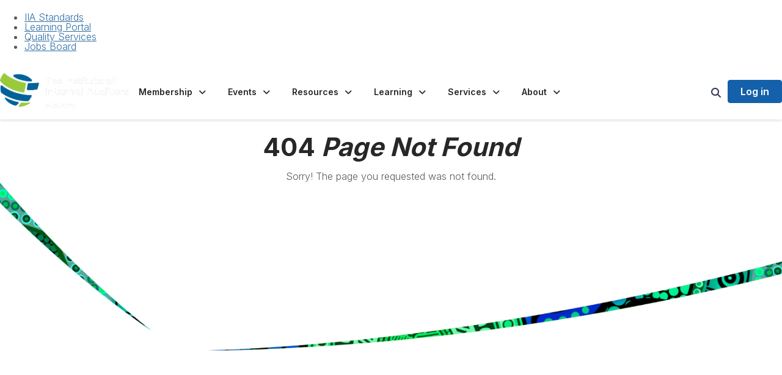

--- FILE ---
content_type: text/html; charset=utf-8
request_url: https://iia.org.au/advocacy/iia-australias-response-global-internal-audit-standards-2023-draft-for-public-comment?at_context=5164
body_size: 30662
content:


<!DOCTYPE html>
<html lang="en">
<head id="Head1"><meta name="viewport" content="width=device-width, initial-scale=1.0" /><meta http-equiv="X-UA-Compatible" content="IE=edge" /><title>
	 - Institute of Internal Auditors Australia
</title><meta name='audience' content='ALL' /><meta name='rating' content='General' /><meta name='distribution' content='Global, Worldwide' /><meta name='copyright' content='Higher Logic, LLC' /><meta name='content-language' content='EN' /><meta name='referrer' content='strict-origin-when-cross-origin' /><link rel='SHORTCUT ICON' href='https://higherlogicdownload.s3.amazonaws.com/IIA/a21f293d-1c0e-4519-97a3-4e18cc72ba2c/UploadedImages/favicon.png' type='image/png' /><link type='text/css' rel='stylesheet' href='https://fonts.googleapis.com/css2?family=Inter:wght@300;400;600;800'/><link type="text/css" rel="stylesheet" href="https://d3uf7shreuzboy.cloudfront.net/WebRoot/stable/Ribbit/Ribbit~main.bundle.cbfe228b1389146d2b13.hash.css"/><link href='https://d2x5ku95bkycr3.cloudfront.net/HigherLogic/Font-Awesome/6.4.2-pro/css/all.min.css' type='text/css' rel='stylesheet' /><link rel="stylesheet" href="https://cdnjs.cloudflare.com/ajax/libs/prism/1.24.1/themes/prism.min.css" integrity="sha512-tN7Ec6zAFaVSG3TpNAKtk4DOHNpSwKHxxrsiw4GHKESGPs5njn/0sMCUMl2svV4wo4BK/rCP7juYz+zx+l6oeQ==" crossorigin="anonymous" referrerpolicy="no-referrer" /><link href='https://d2x5ku95bkycr3.cloudfront.net/HigherLogic/bootstrap/3.4.1/css/bootstrap.min.css' rel='stylesheet' /><link type='text/css' rel='stylesheet' href='https://d3uf7shreuzboy.cloudfront.net/WebRoot/stable/Desktop/Bundles/Desktop_bundle.min.339fbc5a533c58b3fed8d31bf771f1b7fc5ebc6d.hash.css'/><link href='https://d2x5ku95bkycr3.cloudfront.net/HigherLogic/jquery/jquery-ui-1.13.3.min.css' type='text/css' rel='stylesheet' /><link type='text/css' rel='stylesheet' href='https://d3uf7shreuzboy.cloudfront.net/WebRoot/stable/Themes/Themes~wds.bundle.ec1dd684471a2d19303a.hash.css' /><link href='https://d132x6oi8ychic.cloudfront.net/higherlogic/microsite/generatecss/305d368a-52e4-4a3d-8065-d6f2003db581/493416f2-042a-4260-89a4-87ed400b4637/638998004794300000/34' type='text/css' rel='stylesheet' /><link type='text/css' rel='stylesheet' href='https://cdn.jsdelivr.net/jquery.slick/1.6.0/slick.css' /><link type='text/css' rel='stylesheet' href='https://cdn.jsdelivr.net/jquery.slick/1.6.0/slick-theme.css' /><link type='text/css' rel='stylesheet' href='https://fonts.googleapis.com/css2?family=Inter:wght@700&display=swap' /><link type='text/css' rel='stylesheet' href='https://fonts.googleapis.com/css2?family=Lato:wght@400;700&display=swap' /><link type='text/css' rel='stylesheet' href='https://use.typekit.net/gmy0iiq.css' /><link type='text/css' rel='stylesheet' href='https://use.typekit.net/oip2mgw.css' /><script type='text/javascript' src='https://d2x5ku95bkycr3.cloudfront.net/HigherLogic/JavaScript/promise-fetch-polyfill.js'></script><script type='text/javascript' src='https://d2x5ku95bkycr3.cloudfront.net/HigherLogic/JavaScript/systemjs/3.1.6/system.min.js'></script><script type='systemjs-importmap' src='/HigherLogic/JavaScript/importmapping-cdn.json?638998804064378901'></script><script type='text/javascript' src='https://d2x5ku95bkycr3.cloudfront.net/HigherLogic/jquery/jquery-3.7.1.min.js'></script><script src='https://d2x5ku95bkycr3.cloudfront.net/HigherLogic/jquery/jquery-migrate-3.4.1.min.js'></script><script type='text/javascript' src='https://d2x5ku95bkycr3.cloudfront.net/HigherLogic/jquery/jquery-ui-1.13.3.min.js'></script>
                <script>
                    window.i18nConfig = {
                        initialLanguage: 'en',
                        i18nPaths: {"en":"https://d3uf7shreuzboy.cloudfront.net/WebRoot/stable/i18n/en.c0ef2d25.json","fr":"https://d3uf7shreuzboy.cloudfront.net/WebRoot/stable/i18n/fr.f36c90da.json","es":"https://d3uf7shreuzboy.cloudfront.net/WebRoot/stable/i18n/es.c5a46417.json"}
                    };
                </script><script src='https://d3uf7shreuzboy.cloudfront.net/WebRoot/stable/i18n/index.1eeafcd0.js'></script><script src='https://d2x5ku95bkycr3.cloudfront.net/HigherLogic/bootstrap/3.4.1/js/bootstrap.min.js'></script><script src='https://d3uf7shreuzboy.cloudfront.net/WebRoot/stable/Ribbit/Ribbit~main.bundle.d123a1134e3a0801db9f.hash.js'></script><script type='text/javascript'>var higherlogic_crestApi_origin = 'https://api.connectedcommunity.org'</script><script type='text/javascript' src='/HigherLogic/CORS/easyXDM/easyXDM.Min.js'></script><script src="https://cdnjs.cloudflare.com/ajax/libs/prism/1.24.1/prism.min.js" integrity="sha512-axJX7DJduStuBB8ePC8ryGzacZPr3rdLaIDZitiEgWWk2gsXxEFlm4UW0iNzj2h3wp5mOylgHAzBzM4nRSvTZA==" crossorigin="anonymous" referrerpolicy="no-referrer"></script><script src="https://cdnjs.cloudflare.com/ajax/libs/prism/1.24.1/plugins/autoloader/prism-autoloader.min.js" integrity="sha512-xCfKr8zIONbip3Q1XG/u5x40hoJ0/DtP1bxyMEi0GWzUFoUffE+Dfw1Br8j55RRt9qG7bGKsh+4tSb1CvFHPSA==" crossorigin="anonymous" referrerpolicy="no-referrer"></script><script type='text/javascript' src='https://d3uf7shreuzboy.cloudfront.net/WebRoot/stable/Desktop/Bundles/Desktop_bundle.min.b0d0abcf378b2a9e910671e4a5290886d7ac8c74.hash.js'></script><script type='text/javascript' src='https://cdn.jsdelivr.net/jquery.slick/1.6.0/slick.min.js'></script><script type='text/javascript' src='https://use.fortawesome.com/863ec992.js'></script><script type='text/javascript' src='https://d3uf7shreuzboy.cloudfront.net/WebRoot/stable/Themes/Themes~wds.bundle.0ad22379d25ab183d6a6.hash.js'></script><script>window.CDN_PATH = 'https://d3uf7shreuzboy.cloudfront.net'</script><script>var filestackUrl = 'https://static.filestackapi.com/filestack-js/3.28.0/filestack.min.js'; var filestackUrlIE11 = 'https://d2x5ku95bkycr3.cloudfront.net/HigherLogic/JavaScript/filestack.ie11.min.js';</script><!-- Google Tag Manager --><script>(function(w,d,s,l,i){w[l]=w[l]||[];w[l].push({'gtm.start': new Date().getTime(),event:'gtm.js'});var f=d.getElementsByTagName(s)[0],j=d.createElement(s),dl=l!='dataLayer'?'&l='+l:'';j.async=true;j.src='//www.googletagmanager.com/gtm.js?id='+i+dl;f.parentNode.insertBefore(j,f);})(window,document,'script','dataLayer','GTM-KHHTT3X');</script><!-- End Google Tag Manager --></head>
<body class="bodyBackground ribbit  interior  ">
	<!-- Google Tag Manager (noscript) --><noscript><iframe src="//www.googletagmanager.com/ns.html?id=GTM-KHHTT3X" height="0" width="0" style="display:none;visibility:hidden"></iframe></noscript><!-- End Google Tag Manager (noscript) -->
	
    
    

	
	

	<div id="MembershipWebsiteAlertContainer" class="row">
	
		<span id="MembershipExpirationReminder_9e4fedf892f940f1a06c24d42acba324"></span>

<script>
    (function () {
        var renderBBL = function () {
            window.renderReactDynamic(['WebsiteAlert', 'MembershipExpirationReminder_9e4fedf892f940f1a06c24d42acba324', {
                alertClass: '',
                linkText: '',
                linkUrl: '',
                text: '',
                isInAuxMenu: 'True',
                showLink: false,
                visible: false
            }]);
        };

        if (window.renderReactDynamic) {
            renderBBL();
        } else {
            window.addEventListener('DOMContentLoaded', renderBBL);
        }
    })()
</script>

    
</div>

	<div id="MPOuterMost" class="container  full ">
		<form method="post" action="./iia-australias-response-global-internal-audit-standards-2023-draft-for-public-comment?at_context=5164" onsubmit="javascript:return WebForm_OnSubmit();" id="MasterPageForm" class="form">
<div class="aspNetHidden">
<input type="hidden" name="ScriptManager1_TSM" id="ScriptManager1_TSM" value="" />
<input type="hidden" name="StyleSheetManager1_TSSM" id="StyleSheetManager1_TSSM" value="" />
<input type="hidden" name="__EVENTTARGET" id="__EVENTTARGET" value="" />
<input type="hidden" name="__EVENTARGUMENT" id="__EVENTARGUMENT" value="" />
<input type="hidden" name="__VIEWSTATE" id="__VIEWSTATE" value="CfDJ8JEeYMBcyppAjyU+qyW/thS6U4pXHkQ+7YX5KWBLhqB/QSlUHJBZZLcbUFk5lsNMz/L7twwEcg2N8BW5bv6HdnOcLgk1dHDZ05qp2qSRRluJCYg/KKu3bgJuh3BVhSd6ntAsjsXM4I6UPK/vQ1cnCT3muzUQT0E1w/BYFBfqXbWPe7bviEXe/Pp+9TKYP4QVE9aV+XZeY7qd+xEA+Q/AkkWQuVcwIXzHT0HactPUNiwUG69c6XNdaVRbZUAViUz38LR16vosJ7gfC31z/WlVApIM/sSqEyOUlteLQfPrYdC+aXvQUG8gmxn10mmvwASRI06Pq0s4piwj/Ql4+26qyPQgtZaVmSqd8+u4uZrLzNYILXFvmb2Tcvh1dF73kmvNB8bk5TVYUMJxP5K8pDQqELgqjhraO+kLauBCOZrXBmUoUtcj+/yYJk6N1dZcTpg8DBHgeqnYrKV2lw520rhCHv/cN/Lfxba6MAAtG6THpVZlXL8ssF4+KcFGCo+rj9SfCgO0aYN6DLRicTBId/vSZdw+OzvR/eF4qSQBjX4W2TnXeZOeK+1vCySPsRuEVo2vzMMyS66JI7scspWUq9KuQ8xVT6s/ejOFgcnX4A2c/piWZnZqw6yu7x/wk1lLV12uiu1xuiITO4BTNjXePyanTLWOUJg5qpUxSTp3PnL4riLN/1Nqk9BzmanX9W6zVi8ORyCmO9LC1ku1/L46Jf2es8ksohLC589LYZUyxS6mxUJvpG2I6vzWypB0CWGpkNibn90qin+VL3nSxAz2rDEtYbjwCCECovXbZGNlTTeWqu95mO/LWbO3RwVTiXTJDkD9FDOwnt4EHDGboX5RrUeq5aF7Zbrk8ZJNxo9ywnF3hB14cgrh1AozUalZRMiE0iIr9BnNnAP6hAGuRpW6TuBAL+Q2uZQQCWVTQwvrfcurFqR5bdcK2aN/11gBw8vuwPtyj7FreX0olpdeyc4uEWOMzRpIa846gFfc5pe3ENS1n1+pYbQFoWh/47O1C6z19C2PO4jCzhU5qTcFpCN+SxaQ9h+KhcP2tSJuQGLmB1Ck5w5siC44R4uIKiWX+fXZGi/[base64]/xaY7/HOLloKvyMdDHj5Im0F6pQ27zgwWJdfVlVhDMb3rZvhKmQu83S8AUaE6HdeKYxp599/+dG/1/6xgi9WrjAPe3/GI2ZVxoWk/2BF+dnyTu19XLmOIyz/9FlbG9eaN/[base64]/yD0NjtyRskCwvY9yX11Go+RcGb02uluJCnLAFPSlZ0P6hcyGzBJ64si+Bcw0GVaIIN7YJ0lLkFNTTLOGwGNBPlPE1XjurfMk8RvnNgwIm/yrHtcToqj2zDV5B/TmiLY2Sjd/U45dO4MspXEAVAhinWIjevA5K6/WZSaNcyCwgqG7gjNSyWQZXtI+vy/X5Lf0vbPI42ag+aBSlZ2mgqarlT14Dc1XpOF8Ervm/[base64]/w0Za6peUtW8FjwMxWSCmbASwEzwDWV2nrFYzimRKS7j93IvS3iHQOp/ETAoAklfbyJEWw+M/9KDjqyN3UNq0Xl+21ExOllHuvy+kvlDDmg4ZtZKLteZ2sMDswdraK3skR7HLneMgwexAOi0LgD3YnDiPvQt4XaN9fGheVrQAoTtn77KVIsg+zufJ9bOsChOaWm4TqoHnWz2ygZyozGXJKw5x4dQKQ87zc6Nr3VCxuyoi7QCiMbxOJUrISZxxMUhFTpHx6kJ2sL2E/lUFT3+cbCKtBEpoHEjaBvO9uOjJCMJoy5Dzq4/zo8Nf9JiGhjpZ9rszMpdWu2Qv7/O5tFyrXkV7yA8vzXuo4hpy4MjZ5ae7+zEn5Qgrz58aiI7EEesV2mqqEL1fGfaLdnzv5TheUwRw9WBm5U6XNFZHVJqTjAOwN3xNKqFZztjsRUQiMhqbukma5ygOiZ1cxQD2By8H3r0Z9Bihj4P0A4gXA6Gu6AyXC8ss5nzmo5yQUGee1KqXZZjoBwn6GcS66Sk4Y/YtSnl2gHPYEiojPjICrYfXSTuJHmV73ioV7HqK9GYEK7zCUrIXRvk1KT9sTSQdP2hlCubLuNUsEmWIjETnFTxwYogIl6aaHeZSo9sBaa4WOat4I6c+lmuXqq0IS8mNxdgaT+PdI6WgvQWPiG1sqrdblmtm4AGaNjJCHRrnA8/x6IAVlxyfQ5n3kmL6YInEGU7DfvbFUzsqoQrF1wSEYRbE57K+K7bdNNjj2R0eeRzzBa7+UhAxqwT0bQdS95P82lM3pdITX7oJ4NpTB8IcEzcNrhjt94g8cfEm3yMj1Z1o1NSzEhBCar3NgtSm9mR4UDmxSKz2Zq17XR/lOhpuuJ0osWuZsoe2Qtw2iKWQ/RgD5hJ1fHv6ZT5HQGfYjzVA4wl7Hw6B4lztl3BM3AD+2KKt4ZZQIhQYnD3FLNvSN7+onhtvvJn76C7/FzXlnZcNFuWTQ0ymHG18zEPit9I5B0cXjA9ngOX9/BkiwfOefvJAYHYO6B7BDxq9XjalNThy1MbQHZvARYgW7kBxhEblJitTIx5l4WYP8qI5BnzTyiDAlOj/[base64]/h9n2gPbHoXChbVh7gumazdJlLT6JS2HVvE9ZG9DsZCYGL011+PgW/a0DuCUoNkewxI3mytoK8D9H8fQNcScl3VTnak75LCiQjJpCq465Zyw8y5ZCOvdRE/[base64]/UBf90hE41S1HPuOIeHEhhz9pZmY2+aKmJlS8wtTB2AlTwbeFpNlsg/Nlcf9Oyf78N22Gv6lPGHYFWUEI5XZWbL27uAGiePOuTCefNehZaIh43qN9mrgCl99UCPUkJ/B4PASzpytehdMFLzcTndI7gXP29axlPs8C1zO4HWin/plQJE+HYppk1W04IqXPTC81LHpcFxBMjZuaP2ynDKuPvs0nJ4VBaXYTa287xJnR1hRT/LX4dQU7zoNWCdhyRo79R7ldM6Z+coPkhq+R3o1p5keuUnATMYW9PR9ZUCWTbfrDCr2kmpmQkXpVAvEcMev1TBUMvjgUUvtXN3yMEFcPgC+SJP4iw7AAtOLno/Ivwc9PnKd8dLFocA1KHN1Iq+OEUIren/LAnTE1ONPogXlQlA9A8yohdlST+0Ef8IsTLhv9mXVzHScz7DxI3f+ZRI0+h3K+GTY3+YsvzcD1HTgj8I6m2XCfmXtxHdruUH/O8SPxSZcFx5Uo5ydB0BZBCvvEFMd6L7f+AxZ64zTcHOc13Kf7YnQmfEy9O2F9ZfnJXEgdgQHbm1uifMRHiAfG3O3D/TfBm2JoEU6EvUAEQr9rJ53Bu4vKGM7GbFvQCYKlGWMENnT3uWamsz5NbqgeBuwJIh9Ryzi1dz0IZEPn4XeXiadzcAQYp//tsmbQwqyfMtLWIhlmyqbcqOlhAiXz5wDcOWKHWsbOCYQezKQa38Axh+dz2QzaxkwfrhVgUtEjOQmnyJYQ4LZcxt/CqjTIjM08PJkVN63h+bm4TooAO1oAS+xLRt34vhjMlsnkMhk1UAN8p1HlaNi2VpbBzlgy12q7M7bAH3ukfCHPgv4V9J6S9NZO6Xm39gR95XbYm0HEBi27/UuJ42NE+ie0GlGs+JAc8yacS2iDgAltxgVg4WxAXSVb34MfsivWfh1KIQ1cUIG8RcLcgYCjOl7ehsYmQ9nc4QfGLt/5Js4CpmMfyY79Fih6VlPhQtKxYwDFw5mzHQq34kfL2HoWcj+kqBh7ED2/JkwlcnSakIWuVrYn/eSOYLKEQz5YghTk4BiOlz1mLsFrIWEvqnL5ronOl234C6o4AIk4+AwtxKGHEpD/Z95pROAGl745GkMObrcswZvPlTVC4el4T1VJKDtUC8t3mYMpI/PrqyNVJ54R5Lu3LRuDWLg+6Z2+Zw+tbjeDQOemV4H2EWYjtadPnJMm2YiifLIAQmhKl44NXD85CeidA6rEQxE/[base64]/D0jXyrUV0Gcdz/WqGg469+AXfJ1/zFXeYtBG3gIjJvfTzI6XYlTQV3I3WE/MK/lMKMnWrbldhh7/DuMmelJSchiRSkhjBqHhLIN1puXhKP2ER+klC9uXYZ7XpVaL3aAANHN5cSQWEQC1yIkieE6ve7dqpExJs3YlJ8f/FIKSQyM4q27zFFYph8KKwBWzKHeJWPyJGsBaZnwnUJy+Fb964eMpLuS1adaNk75IILdmHQsGIME+qnxpqStWTq/um90wccdnhEZsGWsmale/OmoulSTTjSAmOmcxeaa9rgvYhKcdhJ/od1S87RsYSw92qKXPQzGRyo+Net6gc05njP0JASSdz5Xf2aHMVfuR8uAto+NsW1Lp/xbAvZHGf8BcasPdedYgx5acaHmywY2puTZnZI5mO/svCzr+ElXobltYrOV8L2W4Z4SIcSoJuLFHf5omNnUQX0v/rSHP+3zT3yq5TsGdFEaryyxQXHKkGOb2S/NIOITzcPm2M+1n/JHothc1NP1G+41MIK+EFBqCfitBGtlWx66kXjNihY/t3zQDmmPTYEpYe2dw81C2o9pqE/seCKO9Zh7lrTlAFi7Hmb7f7q3G9jfw2BXmZuwGlDf7DjHBQJj+vo1pdINha20gqqE8Pi+TWTadIcWk0vNYVDqClQ5UCmpB7jtNR8cLHaJFbA6E8woMgVN5LI3M+y87Ol65ISrTw+JXyDIUZ2d45QVG2L3SpLCyP+Au4NdT5OP4RVj1SMo/it1dIqF1LAzIsO8eE/iCO3ntA/wVIwBNX/AmZ0Ze6uizUuNj76DoiugKpWsu87lsbdrtCsIj1KdfY/B3FiUY3L4hAGcMwEQFf6w5ZucFi945v2rG+YLTCTRGKXKPnBUR1tibGxd4M6YgpnW9T4pmLk1yNQ0clmkubFkb9pmcH15lBJL1WWygHeFpV1TJ0dxEi9yh19hL1ZEfETaQmBVz0E60jX69aeMRtOZ/+BABtHvv8DukwMD+gEAt1XABSDegmWbJsvUSvpkuK7UoJFNRu8UJS6Mg6oYqUsLUlxX4nOpebx3iX+gtWKkiLP9E6l0A/4KT0gp2P6gggiXQ3qG/MqX8AWBMTU7sGW+c9uYOa8G6pkgV3FPMU9+pnPQB3NzxkBVkRj9NsdaLT80vK2A9SoMpa8WLVfrVCW7ycg0Vjoadzn179ARNFZ1Ekmfzw531RLET3Fm86Q8Fy/kTvm0CqqRr0KAy+dn2dBBugcyauCMs2Zmf2yRDG3ZR/9wXLAfsVstiexbIgcnxXLEaTCAjUiO1AcIzWpYI1Dez5pf49z4TI0aDINPLU06xiLWxuEleveR8ws15bFHH9v8IjFHcd/RSMtoKi3zUWBPsH5mW0mZHTSzkHzVw6VL6eEcerzfZ95vEgVJp8zugxRemWuxsWzorSEh4rLUzG2wd3y2lbsuZZjH6/llx0vTaAyljXUI8H8J2MzUvedzJ+aqxxxhfi4MZR1jO9tqn8hN0wJ4l78Z771aCLESkOqkDPkg8eWwV90CdAGeyKQIuF+z2EQ1WRU2FkhavAbgu0fXdj5jupMOQPS8FibLP/Pfmcr2b6W6UaVxUV4YTcRy2UhR1PR5eDjotClBLyEfcZh4CO/yi74Oiwb3a40obJWSSSfriG7rP0ttIet8TVVEWeG8f4Gydm8VUKGwkdjFrCyN8gQUKXYxqEcZ4m/lVSLJSMQ/[base64]/oFL0RyoIf6o6uubUbN7lqcvVIoH8XwvoPHMrlQ6w+Y1Gy8sZs75xLsL+En1DleRQmsskxbZxkoYskDsj1TgPkCNF0+Jp+D2zuazrQAjJ/jt2ERpruQ8Lo6qVzXZ5v+Q3TpzFvaXXyCBpfO/62WXnZBAuy76HE81JCy8V1rovcQmBZLK89pTYomHyK0/9eIXq85B8kFy2eYRbAfFh+J2ErUwxX/GobW0Z+D1rOH8xYweimiC8GqAXnwzCONKbOH/e77XrSSXvXJRwN2QMpPvmMatBxBobupqCT1Bx11BbkRYpAJPv2mHM+zAD7q4/+7r7dvEpkbq53Oj2BYD0eFahsWYgYKyK4v5Fnix19PBVqGaQ+vRCKeJBuHFKsxacQodm9kNuzThIXdV9cWTAp0tO0TZdknSBcTfpPsxpCAPpi2QbP+IlT2pEhklSJXVPQeUyK/JJXjuGcshs6ouPvU8lyUTgHLCgXnbCDk5mPsfOlk92qxQjEMuryg/y5L7qR4uMCs2etqtS5+Rk+G+lj2zCFnJKmkcgPLpYyd8Xiut93hpDnvGEkBVlOAFXvspkRaDK+Hkz1WDhVHXnDVfrrXO5G4HKGRFU/J3vBz6ESm3LaDttoo9/m3nYTOgSRekLNElumLLoxOHkmhPn4zXmzWJU8reKoWqpcQIWMXBH1n9xwbpP7qIzv0KeQHMxsb2UQk9X3MVtFuQaIAyNWfOa7A+3zcmcQ3eY4NpL7kv9f8W5EfXezYaZH2Xk3VmdrotW0DxOUnrWOslBO2cjbmdftShN/nZ/6X5MPFz48ddx3uOKJWIdI4t0JO5CCnb37lsxbj/PyNBEuFzT6+TbkH/OPd/jCQdiCYxSjf98DmyL1cXiYCVR2mKo5qCFuN5Izyh18Fu4bmGU3j8+13QYrJE9mP8GODU/LQx4VhceRX9u3VRPrjqM9YDeICG7QVp3ScxoTNPpNpSdECpuSGaoBvEhC4dgdedG9mxRtZYkhdionwDSpigRAUFpSuS56dtMTtxGiAvYias7a4M2FYq33D3yeAIX6/1blTM9BouOhWhN/KSIUl8Xmqtj6O+JWhfHN5iQ6Ae/U0/iLwzitF8OJ3X0Jmuy6TpfYH/wxDLNS6mxCka1CFMZdS+Qi+3C1IBi/Tej5ZhDbmKB/KvSZfHVYGr2BXeR4LVG1QjQN4oxm6i6t0eukfl8QVM1zgNSy1KYk/V8GdbVRrF+D9OwXl2U3cSPMRyWF4Q/PmNpz0cmAPDK64x0BFCtYa+W2EzUDM+dyucUrJkNQ3dT4SivcAGm4qOe2k6aGC4g7apq5AfHEg7ZsEwuFr05lemxF9ymzR0Nz55WgeXlJUr/G0jiNisulRjh4PkD0U8PF/AWL+JqEjgMfajCNL08VE52zrpnWWde9AVxglK537rz6+W0BXS8EMYlhvHhlPMMAXGQWCz8x6sQKOELUJU17aY0IAkEjWPLwE/YOL/NUjEgPB2AeuvXxpC20+BzHQmVmCZzjtPY2LF0A5ASPyxf5pMIxcAA6Hlgf8peANmh3gAwh3Mn9k2+TfqerkVYNb0nbpet0kekxX5xB2k6L5HROTePfuDudr5ciWjCCI1dqLsR+zaATfVvxsnmLjgEjU25ZjDwq6lNUzultB5WUPxRphnNLuZ/afgtPP578Qkjn8kNYMJiEQd/iX9T7I1pliGQ6Dcf8dEy4a+vqYasYlNHwYfyGpwbG4ne/pILBei6K5u6hMEoNTZkkgGl6oiHbRQ/lGcQaeb76ECH1Ds7xxJTpoILi/frlTQTvYZRjiGvr1+wZ7iaZIiwGVun/SX0FubvH/KirvyaBUt2hP+0Hu1E0KPZKYgQRAHQ1R2/32DsFIROFIAFRWNgFLrt1b6cJLqXaZ9rZdNCKijxA4ElPQSDezTee4pMkoYYt7F6oqdNrWxk+RIvy0Ad1Vslw9cE9xBh1crHLnfY/idA521ARrs1JfZNtuUme2jBqOl8xzC5eAe/MMCBzxNFhNlIFjNpKKZMI4ZiOu2bv0rTlTVQ89lxuBCBSsTuUaSpBXqGsFAMXrVppWYl1hvI6sAH2L/Hq3no2dCnSTLdSdtjnJYeHqU3gh/YBVqweco8c0gLDLeeqw3Q9md3kX/dOg+ePXxcJs4f1PS4BmoEy2unOjHPlKa3K1ST833xaI2dCfYysu3i5HSPCAiTPNMBNlFrdx6h0B80TZ0F6+WjWhsQuZyNWGaFMKkhgG08d7Go+c/r3BEybYyP9W7v5A6z/3z3LfrGN6hNoX/[base64]/lWqSZ7VqswwfaaSfDsDKWoY/6FM9wzZF3rOUoe7gY/SXQUd2ZVMLk98zVRyL/M89A8xgim87j95BxoCSCvlVaGsp+o0L2a5f3B9wN4kUSt+d52kI4uCUkm/jHhe2t6jSqrr4TpRY1WN1Psr0vQUmzfekiSVI5OfyAej8Tf+PqRYKVvN2QYe1S3htWiaCxsxuNmR5sJfw3nGn4TO7cAsedQ/tfH8Yads0zNN7d/CDOszUWbz3eyTd2ee/ZAT+mIi2ApqcTX3AJLVwf8y0iCCD4bbLv8kNFkfpCKDB5RRaJQ7BN17Xw/L1aQfGQHXgLsxu3+ul35/8mXjcuxHlGwF82BCUnfA3TWlIDPTDuk6tCCeaO+vK0XABqH235wRHb0UEo0BmRdp3/IFf+WCp5Kd8SXZhY261MBQyNYtH5kxqyFWas7+LF0mnTzSK+FYfjW2R/pC8Z4RsuVg9mbKMbUVE7vjxFGi+32Un7k1GZamQJlQP9LOrk1Zel1Iyr7lkapqCvvyyWQi/LfqcHPTXmiKWcDZ960aDtN7/nR1rjcmRUxEWOB8ppCH+/Kldg4mbBY5zyJVxoJwR1VM+zo8st3tkMTWY9txiticUcN/9oxb3mvhR1sHySoMLuVhu/WJVGjpmtcAQ7aE2g7lgZJkoNcJhvbC0c0arUMqud4/JX96OMYQJ1HTUJMTsJqiI9rmta60T59oQSCflXX9YtDUIvSS1BxILbIFwvDBg3rasnlWT6MemMY1/NHiec73WnYypN/zteHKh8hnw1UqV3EwH+UOQvAx+jNzPabxkUsVgeGj5I55YaG2wBU592vo0afxYvODWwMmMpXwzolQNvvZsfdMbIEjdBQPxsuq8skqYhrv3B5KaGrgZ/W64efPQIJVimegeua76mDf1615DpM82a/7Kl8MF/QFTw1+9BaQHZY3N7lwRuNMoGmRdxOPGBD3ID8sPvAGetzPLRMbeYdsSvCt93KHPSfzgnhHBp/KVFOI26QDTBol1xeQM/O47zaWk1RSejQnbnYCFQmp9H4cUt6mzAw3gWKUqyIXEYDAu12DmZFcBYlu9rs5jyBlKTq7bzZfz3DlsRDwLD8tvUyEpXv8UmYS5iAvJ/S839HLZkAtaUIfPWXof/SzipxF7SlNLB1Ak8QkGQjv2Hj7ytc+M7JhQMvksf5QaFr2oJuGnRb3TDf0wZqIp2P9nSNirLeq0IF5rhF1x0Mt2jq7hUZrynsaHBD7L7cNtR3Kv9zgVzL/1NCZxzyCk5J45U4xqHmp/K7MCNanzFCrde4C6zfFhsZ5EG9QY9mL8nP0v5qh6f0z8MZMz9b0/bS0iVMgoLdamlwQSxEnBNZjV9SsOACcgag+J3RssiBIBVyhEdGrCeScf0WtFSls3/uzGYpaHrF27sw0lIjtLoy8ikbrGuZGmxTuEL8EslZPNlfErSEKpf9+vpL1T9QKl2/hY5ilN98sXF9GGTQ97SyIXIaK/r9SBoqRFdYQEk/XzcPxdnIfU77b6408mcJKCb/utyWk6N1bGnJzlxV1nO2/AM0NZ2+bQoREplwR6zp+XZtATOJ2yOOi9yI1ff1+4BrsMrEN0tFMKCqlcLV+WhERAHgQrNcFRGqx1AyFqUIQUz06VyunoPjBd34yAh4ldtOp6kBNBo1Dp4mmQtFrMRb2Fy6/Z9EQ+FmpXCqR9A6aSlHCUhVIR8SE179j0PABcCx/yYdgENwwmyb/u9hlszAwj1TQtlnOcfLGdLpptMwVZ/[base64]/sfIu02gZ5CNotZ2X7zVbK5+jUff3i/CzZxRhe4T5iuC7QBQStDKv+jgDqTGXyNuYy0T4t/c6bdN8H4my214+u9eSd2PxV/5OZmrTZobD6ehNG/0AXiPpLpeDrDYvw+9wS2X6GIWaqv53m5d95yQxjj9w/ku8L+MNEXieryScuZ5kbeedBKil6/CeZka5b1Uy/gBKCbRcqnQv57vyfbsyxn95C9QsQENGJ4uk8ghPqlBgbJLfQG1mOle/C90mjyLg0yvDIN2Tf7MzpmukUC7ZPdbH/j/ljVk82FjJ1/fApZhEL2Z5a7IhzPx/+QYxEhmUzCcGI14q43zgo9HICaBiGqipe0UIpIrn5qvZsRdwvtnt5b4+gESkQG5IKi8mgV8v5gGYP3xZ6GaCHn7vo6A/[base64]/agrAFVkU2ewcxMM6HCOPgUuLRJ63jf7k0f5rADZw2bNMHdHBUZ+wxzd1ACzTj3gzRWtmDGGZZGXZx1iCoLkS3bzhupN7PgObtVLUzjwpJNisZ42ZjBlrhNfVCHbbgchbo01Mf74tg2ESxesO441apWOZdTCPvwuaaqa9ehHOJ8/2bdQtRyr3U26nsyqPDk2g2IR3p3MILH8vKouUtxyQeGyeIWB1APobKfK3JgWCtMtztA8Cidbk/QJWGfocoaCrlQJf3MwmWTmyfsFdqwPxLlajwKZDDw2UijK+faXaTKvnoeserKAlv7tlzOsAvDT8VzzYwYCb6GCxgmMpglBlkgUpF8r/LtPQrWRt9UwcgFx+XIUp8nBT4lNHENx8xfhlwIzCoahggMD4A99CvwihiIGK8CaVrFIsGXJLRPrckHC72/YL2Rh57nqWbRxdDObwQpJxRuB+ki6uLpD/f84Hmpo3CMUI97Ae21Dyfcs0D91jC48a94jcvkVW3elabtiiPqyQLOTZAMetaIVEnIG5k1FQN3EPQsCsoxXcPMc7kDgCKZONLiIuwHYiizgHdJik6CThi8WjKOD0/1yBi9K/rLnKfBBHSpN6EWhI/VaCbv+9gsfnynUKY7ukjo0490dKahv2CUOIJC5o+CPDkxFiEYQ4RtnQMVoQP8mc1gd0cmG2ws+T0bzK971qqOKz4b33d/fLfDrvLFVlYTHU4I0Y4QrP/KiXhz2iJkAr9/0BqMfiLdvMbvIdwFwlldGRlu6XgHYLC7E2pLPAymmG5AyLvx8o7aERnHFxlgLKy97RaE9tEQ5tUXquZ+2BCpn3KRIUkzVSZ2j3waJm8BHXej+325VM+DHKiCYXzp1oLfrAg7sc/7T2NuanM9ADxXV+yBIbBUELyfBFNgjcXdUZ+VM3yW6/fjB5ENT/EX836pay80dBgVG1m8NyHTebI7/1cwYD6sRFh85ENZHK/VfIxkOuKsBcbvl8L5km1qsWXMq+KgQ5JTeF1iK0egMDmOFjY0T9Myu92bsdN4oS76NZa9O+m1T/R1iMqRV4EsaL2f61VvPE0PfUouYd3fTBpa/OpavlONGWH9Qsgxb3xaJ5T8qaSKCOWLli4RiYJgp0vzH6Lwi3au9P9Pdg3RTWDu+rFWMV+z0FteiMotcFEjVv4lp0aUrS2kk9bXJsh6k0jy2RAfuPSKd5XB/2uQ5+u/tP23d+wDPNrdf29zBF2QkBjYl8Asdr+psYolwFsYOxbJRDkTTmcBt1HTetOYPUGUWRXdUkBXYluAd3XklJCz802Ovxcsg1+lbWowTrJAOW1L/2vEoV7NISMTChG4ia1t5diM9xZkLb/KQEAlBdDdpqboE5NVIBPj4CbK8nWytR70ntOGtmIL9Rn3WtNEyXQPDeuIRdP7ETEmtihGteUQeegiItWjHRQlBq5+iu5r2v7s3DonZrJa1Q5IPDH63Z415bCFmmgoxs9kr5KO8rmmyCSv2SUc7jbQbEEXHum0Yr5c0HYdkphp/AUyrunayaJk6JFzFfu6q3d/jyNGxblsK2+A2S3bPJucScWKgekujrMgBiTIH6iyElwYBLL2VfDtDLh7S70tMS1vJI8VZv9Jt3kmsqYOp1X9hKbqe7FTUdD8Che3UXZ/DRgONhy09mc7UPocVBRF3su861sBR0D3t8PD78yoiBk+djJdDHu7uKBi0iTvKIDG9mv7CYUBUxbnaYUXO2l/[base64]/TDEcBA2fqZkKUZp6WpHHtF/Ks54ZlggXW+qx7gfX3oMQeLgMUj+m4wNK0FuG8u9vo3+H7EE/[base64]/[base64]/dfLT7d6I+ZW+UoCQWMJrsg00PTMZEebIGzlIQvG70445BmWDFBGqBWBNIyo3ZyuCJmSYU0LYRLJoa1qAy/[base64]/O9Se3TIMkdP6+5Esn3hLLAMeBPwdfoLRSqlCqKbMa9B2jwnccY2x6mH2d2VnBopS34+6b1S1HxtvKHLx2qYRTCIcFiuJ1s0rVKsZVbTaWu/kYhY/DIY3KPXnR9D33eT5n27B49FmtgpbKA3vxEUtKzW1TlMDIz1bIgWBuboEATJCVBXo2aRtV3pz5R3oPTZkB/9FPtuMDGB6dtsIPiOglr7k7oXHLcGFCJxZPobb5GRjHqK1sta3yx0llLVaEp1GVNSDzP/+mkX5jdK9r0Ywjhgw+1mpkEQUHMoFPHTQxuijw4MZZxCVZxyHyOVJU25joBtuFLrickCWV/5bOXCECMFiWHQhq50/S4fZnnwUfmu9NJ6QZpwfXpOBCzFIV2xNOCqahijcDSvoBvpbV9uk4CZvqcgiAPzvm2zpxqIV8f2q8nC0ulUYrUKQYvrQdTxdIVnjSkWFAOctv6DbGJJ6ZwEEG8dRRaw4EOy/zHvx/rC+ayfgW6pbrFPSNGH3kolBknecKdSLPSGahxxtGDnfZVLB1Afu4KPqs8bFMVAeRSVq/P4CP5SOSRQMA3yAYkxvwUz0Lexb3W1RbDH2XPQ5Ucp2pJLa6RMH4/Q7hhiUy0f+oKjvo2ohxX3fzRrfdCA1NGzQMijFuJxyzyvYrHUTWAapSQylgkVXWxuY0wrXKnZaE/i/[base64]/H36nD0D8vvidJyr4C5Oiq4dl7gPA9PKg5Z9UykTj7nztVF+gGsoaMxTeFXO7hahbU/jovaAIeylLdy0jXCM6yk7SfCJzuauUw2Gg0rqUZrBKIPKolulA8upR01jzXzjqfpMt39GaL8jqF5bilsrXm1ebaHgx/E7F6OvVfygzOimz7vzwMeElfOBZ9vzrrA1j4ziTYoNprp7uJQzuYlsm8g6eO7odM/jtELlCABISpqE4uG7YeqMZ5F39PmIVtg1KDVekMPGWGIMiCtBuYmzmjznPSY4RfZqLLxSD2GsQt6STo7dDbhpO9TJNHPVC1+BinnzxJCLP4WcKCo/zDw6t0Tqs72cowqxyNLcFPR6tgYwwm9sdOpRHSSM5PNE5qwDNQPMGV6vxQ1/aNeXyf6VA06tLzzWxjO0BUEH0gz+4/2SqL1c7Gych/xETt53whp9S68pNSLAEU2rQtWhLVh6J3757mYwZNubvU3wopOhpJyjm12+IB9eA7EIJvN4UgzQB1ltkNdG9vd5Ropu14hoDrm3oJM90glsEbtkyLAwg7VZmP2BWd/zrZJ44nPPOBeludOer681iplNNtX1FPdqWXoHFbMGGPgU3bNOZzuM4do4y7NqfoBVR+M43SrJ/kQw374rUTPxWZlOQupAVC2VvKZtk3hKuFGHMGwy8yvDKF4iN6TM0WCDO96Evl0JJ11FidE4j7VhrBhLB/OBjHQRpwRyrx9bBo3ZAnYxMcSOGj+DRxv9OHRCpIYwa2JADXA23xZZyecxwFTDDDyha7V10zgBZorh14Ho+w0gsXN8jYd0DSkRkx3leMHRjjqEi+hlGKcH/0SF6g+38fO79Np0g0SOaJbmKdMGOdz0s9eNgsQ32f5kaGbccDrBmEybb+ll0EN24MjJPru1KIoay8CDSTyK0sUiDqHCdhaFHKKKBZsnmaMw18wTTmRsyFPeoMWOkhBCD7YW/YknfSzXAfvhLcTikgSZ13E89jRqULNnkSS4Xq8tn2JvUqhB3AoGrN0tT/oI/1hJ3plq7y69TcZwogOw/b+8tQBdOEQElsm/2m5PoJLOGyGaJBcN9qhar+dIHfTSga216sTGDeY9kFwPnYCwcooDNClrkceDRNPpGouiuwJ84iOOBGZy+avzUj6p3j3VR0Lt5OCawNnxwgMDru4LkduLirh01w8R0wtgck6jGiiEDrGYT04XoC7TD2VszU/O+IjEYN8fMrxyIuAyK/38DOl6m8IulEOhT9SFV1nXsi9e8OFOMcB3aBnAiXlOUkE9jTeUtS8m5tXLse0btuVx8XibZfYxqZyycuhS/tZK1Ipg16vw+K5yYp0pB6aSJl/wdh0f1BqGJy2auS8ggsp1gwJ/VqleptahWhZ9YU9PdkQie40enmeH1+8qIH3kcKcQGX+gTXi18IZ7h050uzii1YF5lXuVzo6uMNXQqxbex34mME5iDq4FGRzu+03XIYEhTKNarG4hKOWYUr2ttMhqRIh0sxok5MeCAZpquVVH4QhXZNTytjTTBM1vhBFjGTe3t01L6LGkAhl/Trz2jda9HSeDxFSK/hDuG/tcFiWfENH84MgTn5+pQOAStrIfuGAFKhx8Glgxv5oHBGxwvo5/[base64]/jy4CfbrjHtaG0A0KMOI+/4hQd2dQRYqZjiFgyaqq6KeH3bTEc3+6XvWPTpdykaMTW8JrTGWMSlMemQ9+CLjL2Nrp4InKp2TOvY8vhVtD7uqcfe4hPkO0N8P+V6LQE1Yi8oIt/0h5oagRRKwMQOY20rHa5U1oQYj2TNLu6EaxGuT+H6ftKXVSXhxJORHMaMNzumwsbKIN1nAxBNM3M6iWYtGaPFkl6LpQ7eUM+BLWrIU+AWptu7HdG66TK+FSxO/TxotODSrgRd5VSCnDE/9EUvys7b5u/s7WHXy017/fuEdCLgQ03m/MYRIhZUFW0ifd/Ta//U2meCEA0alNL0LLZ58i6m3O7uVqaCckjXEzmyYCYtwqkEoO4gcbMg4Oen26nWJXSYbG6j4gLIhSDIJTuHFNpyNHb/b3GIBIpAo9TPhmqBsDzwOGrW1Tb4/UsWODPELzTv1TPw0RkMCQqJWOrZQQrXkZAfp2+EVWWaIxM+TNd8qLpUaLjUVuWu8Z9GglAT/efXpHghzZlS84BnyvTIvAMlRnzoCzjWS6cx2KwUydPGfFfJlS7SWaodRCxso5nGp49XRGdX3bB9nmXjF1/C167ij7G4Fl+3CPDPItNVzZT45ETmB98Tbv7/N1pDit+QaV+O4W67jl5F09CuEDoM9RuKR06djDKXeYZXkEQhqImc5rHTedmFm3gysiDwg+iRloGtkVU1gkSLYRZj4YlgLqMp+Djv+zdjAKM11rym+C2cGfp6KnDsRcFkA5ds6mNmSL9Kg96aXEorF/QtNzGX+deOejCB34q0p5RH7U16IGXMa8yGwJ2iGv3mx10VBPYHgxzOVfS0aE+EwOaRNxRBYIUX/ggC+q04tVY+NoMlMnGCabwjZ1Ulonc6eYwO7c7i/Ml8e6ON9uXVUHyTQZ7gVZUrEkDkS3FQmDpcl/BXjxdVTcWNCZfhnVNpkTNaFNUAEmLAGGnXEdbcObNdzGBHJdgNK8fhjUyUN/BpHMy8sP2+vPisqHV7CCqKPt6QB4HhLF+/VP3pKxaxLGqS2nocjwGfeISg1ULcdtfI4d3MVlJL6YMbu3SxeNg1Z/dBKpXrW62lNyr+xN7XhZK6HGHp+qpvqb/bdriTREZwKDr2O/k0zE+SZyBtlBdiCLPDQDZJQ1QueG1TCYafr+qtLWU99mk8TKs24AZStHBtPp6IVR+QD8Fqv3Q3ccwt01DKipJaQGI+1qNOyKNOwNvHFSznF6bn/4u1jrVHRaq1rjL0PjswgU/cOsR/q5ux8uuceCivvk+3rHH2A080caVCu3RabGz+6yvsiybbi92Z7vRdcAQ3IAVmosCZmbdQzs6qr9F40w4PAEKOmSJJDjbkiSKtJeZLpY06okdVy8yWt2BawIJ0WwFOxQmCsZ7wWkRPTWs8YV8lwhhThzKB2z5l8FHha4I/V9UVmOwVQJB/h9mLsUF/blQuJVZF4AhbTw3uEh/jJlRn/fp7r06DuE69wECMFChyo5WZ3Gd0P55GTONP0zkysIQWp2e3wREsBR4EW5DHonwEYRJaVPMZ2kEae0RVwb8GIJRGuqJ5KU8CY1mcIM1wPTBsBPw7QcauXo8tMXGheHD5knjCPRu3bdpm7wFPwm6/bZEOra19qXDNin7abLtfdz6P+uMCnrm3jb49/zd3jwU541we2PgIJQ18XeDtDiGB1bhQbvEls1psOZLjQf3dC9BFLb7ozJH7GnUHjMc2vi6GAHyPdY7m96lOf1RuXGbiuzOfIzrXeuSWHygHZ/36GSIIQLIWHXzG3+3C3cf5EQqjWuDC87dbuU6dAm7yjhNY/mFqBlcnWGikFECSLemSuM6SABL1ewQ9J42OeC5BOSlByOGuZBWGZMTf5bZ/4++cmo9jQSAcssyebZeIlum2zwz/FHC0qt4QD2S/ZTIdcgEDRYvtUepEOUu/gjVciw1e1lpzvWOi7cRvRX+5xLdegZk9oKH5wDqAT9ovSGANpg5tKjTqqS3pa3QK1Y4+q1AM8p5mqlzao38vbsAAJuXZxJG80NwLNG2amjRD4CECtSjR5bPib9YdQJtdby+79t3mxKbwxfhJSSGHx9pZJQ/5LHs5JbwyU68tBlMi+UkXJtxD0+5LbcnBBSoaIB8QC3MJ1hMqgiwf7ZXImx+vW3h46/wxxNPJU9qQuC9FEiEHfeNkjG4KzMarSMeaygH4vFGZFc6usN6D+TdM4Ot5RodEaRxTQWDb+OpygqbuqrjyEOjjt9nrcO56HTP9fk+t0O+q87D2rzMQhh4anrHTzGQfwdBTviKNjb9kjddlvoF/B/VCxhqDsCQDzU4oRpSYsJJYlYWnYNLBVmMJpXnUuNp2GkyMvRKMlCLFN0+Tqx1p0ypcq5R018MrnINscZdWAb/l3+Eln0pa8xr84dMPb7bNFZKsNfiRbtt5dEDfVBCs6ZYhDQL/tG9DgjYZ3Oh0TM+EhUS0SnmlysBm9jIDDbF+rXVIEDINc7MqGZfxnsXebPLX5egou6mZapNrdE/lgvmQXUGbjDW+1zmP6aCDNbhJ+x2jPoXP/Jeu4/kOvE6ZaHUzXEq9OW0a09yEGcnTr7Z22g6iNEelLwLzVe+exArS8dXUUFvtYYQCPURih/lnP3DTMi+j7sptm8/UMugV/IrKg6ILprw5dls8vSmZOl3rxVVtZecuWANpY1aJnHpFpNaIZAlvPi7fY3Ghhmn4n9LJoDXQAO6PGp6eTOdt2JGDeyztjdaGlf+XDDL2H+g6YFGnlr62WLQ78ZV+LWjegd68lwFxB9kRu5SVHsNMemvQT9m8gxi6+goJY7dKMj3j/b3GWRw+hyMrI8YUQ2FIfb+3ZujhokxRUEuQ3f70ZkOsn3yky+w22EZjEt1wPZ0iexlkm6ra3ssj2I6Q6JaHADOOByHNSLVaa/FAB90SaATzDx6S0qWL7K+kO9vYY/nHemmReO7qO1qQH8H1UIVhsBYcwXcmCjifdxmRfIl7CR2W4SwijLT1v6auq8OOc4JBNyRLtnD0T193rETa4gPIOPeWmR94gElp1z6LyUH1EB3d5wOLHoxhb1257/RuZ4qc+5gzL3SpX3gGfNw00PXBwDgz1yqtpSOqq5Ec1NpaadjucobRmr0NYEHEI4XxfkSJz/W6YkWRnGpedJBAiGcEKIt63NX7mGEOweDsP9b7VM/5gk6fsVb/PCmevMX1YEWkVvIJutu5ZH6iYxL54k9a6eFYpm/56Gs1ZtNUFjuZyeqp2DRL5F6E7/FTJtZXLQm1Cy3En3iI39JQbSeQ+bzMYmgRV3acb50hO9hjD7nhL2LP/kvbK0eAnGbGy3VCZPWdavrhUA1D78vCcL/3tPCCTjGJmw/Cq7rfdtqaqvW6gP6Z+v0tpPcn4jC4bKD/IA2J+j3/3difX3G7vNew0nSS5srLYLd7inoO81nCsqKeP3CcfEr7GV7rV3qqtALZjhmDHciDKAzPnjO2BwMdRY/UyuMLbMxQSADdmOsxnVs5DKoy7VlSZPLM5OjzST4aPyFogyd+3xspQhbSx5Y6khyW64aHt17Io4tHDhmksJxbbgBX+QJi41VtEuGWv3El6xTObC3sEHkYLjqG4WXJE9KMrWMfmX+Jb6AVc/+ZURal3BcvRN26TavKtqSnKEgmXtPBkTu/OJ/7CxWKkuBYv6HolTTanbIp67XkmtS4R3o7jAoYioYRXE33YnBHiv4T69qw7W9hLfCrNRo1DzcfeTPUEu/KQ/uyyt2eIf/rXALAIQBTxyOyDvN9Ci1MwQbb8AXmOFagPgyJySfyMsR1JpqfKBdzurdOWXcK/q6v7m5/IpUEp6eXmVoG+tr2iemJ+TLgWL26JSk2JjxL0hUZCwJc1hXVZXTZw+qVInDrRDLXuMQtNKHePXCLw4aLdvcfH0CfIU+perjZlttY8pLnA+C+Ek6hZs28hQC+jFMrKwWDQvgI9+ebFfoyQ4cjaRnoj/bXB3QL1wl9mOacn+OpaQsGmEB6127JWHcirz/[base64]/kfVkHcnzS/[base64]/G/TtR6A4rcNj13TcJ6fSMZ12NAp86+lMyIM8aqbA+nc/5gC+dFI7yUvGLRbkGL5vAaWOiTSxOuSz1hVph/5VTSdZOeScSkt5mysCnQ4390tmSaz9V9R8lsViG+M/HMgK7PQVWeM9hJ/oaMYS+24OmLH77Xfl86LYr7A3c/KdpJnYDlK4XHgwEZ7Cq2ELw1RkBM0jUTUpmEY+Ssj2HyE5p4plug0fZwTx/jTy6EXeV2U2zeBUtpgvFJQlWTtVQT2xWJobyioHlkpZvuDEXRScBQIWltlksi7q0VC0Fn/SEoGDt4xMndr/MC6kA/9ake29zggKZTpA46xcd1HiJEpGpRtkr1fsq5RGlp5GS6UUie6+ObdfAxXcUnVPBtNQqaNiqfbodYd/XT3qHmP0LPoFAjysU3RNMbSHKJyiLp/L/xKDai5TZNiZhSRvmweftZz4HRADkmI00e7MiGGYCFdMmchnkFKAaibi3bGyAhR3LI7ucl1aSmH3akf9ZJNSNYz3yUFzgWon6hkieW3RmYntpTNVNCLWsAwvSUxRLn/52Y6zh3HrWSNrSDbLXa+48ScsAXw55yPdkNVuAf8sEvHpKBUruiCRooRsGq9Kk8k0oNv8lQenM16B+1JZzV+dE+UoLrYSQ110K5DaxmHVrU+VuNplYxi0da3wW6220BD75p7L92nDkJbvAwOLQSZWJmxj1pgDtjEpASCSDtEJO/MdLMfmgEXmVSQkuJjGyuTSAfOzY8/bPJx4C9NnW2/jnFdkxR+Pw+F16ZfLrrAYQMjpxlbzKfFxTNo+IipPHe+U5fnoo0B0KyaPqjdmcLBObG+DZ1zGfQKK/aboMz+SD2jjpYXGBb4IJQIqc1cnVXD9VjPazlbOitDZn09qJtxG+RxVrWnPUypw+ukwJoDIu0ixXioxGd/bSJvp9E4k0gBnoWKBBGVEYKkVT5We8/GznrSYWlHQBklN7j1MAyUF6AWyn3w/1WzMSg+7VfYFIH6MHsDByxhPeDmy/weX2QfPMW1zPtSneYzr+peEtC+FaE89cSjf+UEU1svziWfuIQnNouqh1l+WTuqx6D3X1YXxp5o2c95jZirJioreH3UHFDDLQ/v7juTHgOMnN7DJQs5gfHx7D/kp9QByZOP5cOec4CRUGSQxCRcY11pOQZuFBIvXcPDZ9Jf/jadaKvt7J0j/AwnQmFZMCtI9pDNkh9izkej4Q0IvlfopgGu/OHWV006iM0qPRa/khVd6Fk5asLO+i54fwbK40JIHJ/Q8SMTwOU2g1q2jG467f2gtiBBXqAOX+btT+IxUr5H+svplTa6i0uMLOKb9J0JGdVJBwhVFsHUe6FQ7yI9Uj7dmYH0itfj61h9EH5pO3Luf7dfAJcTr1gMLElfNoLjs1GUGmXt/jBm144EBu6dbCLwRbLUK3BxfpECp6mAOYz/7OnvCY8E7cAYl/kedSRabC+Xu3pa50DynYeeAuQj4cqPruSYNtnYtaP0Ddt0R5qZipiwp39V+xPmMEbiCD/wLXbcz8zdXfbDw8tv47saG6eSSx90iDQyWBQ116Ntqx9OY99cABSSRi0BQVK7ArsdipbBUF6j/ZX1OE2hYl5KNX/ulbI4IE2+ihchMoiFH8941OPPwTAg27neT83FG6Emiupu3kjdjqYlt04x8FIKxSuwDU6sjJdQoIeH/EjPZki1/Um9tzTfvM5Cucl7G91vSe+E5SOlYLsRxsjCORhyRnx/mt9z/zKhtYb4q8oB2wX/t8zCSByM1EAV3DO9V/8P94nId51zUBxw9lhLBT81zDcCN/KGh1IhA50lhZn+Z1D8j2Z3hoHtEOSpPnk53WXYkFU8f/8HV6hyIXdziyAPuWygG3Wa/vL1rYxvDRdXy9SOyphBwH81UB0JbuiXhZBCJ0LEZywNPSTtFIxaayPQ0FqvIMNrt4rbWHgW0bJHqOGfeBpevX7bTQRx6Y4pnGP63HjjMArCewrVmUqT0Q75Hn1zGZgsjg6Ac014rOYkdsPHahwevDFqNcK5T6M0HS4Ks5DtA/KVUTzr3Ik53bU7ueD8EBrY2rFxWxp/9oGVPTPmcqguLUULhIHHiUmPL+M9uYqZPV/LmkxqFY+Z/ljaD9rTnya3w5/djbiwvUgNiCRQO1G2bIPs75Ffuw/7q8ZOrMnKW716cGqdxoUb8EaAC2CLgbvrq8zJqGs50TxaG6PUeF3gmpxUVcHTUjKpjAe/cod+sEEm6zQExcfPrVg4o0kcHa1HRbXpqykGUdFE/baMtLOhyBTjSZCNvIRJoqmENTdFVcJ+M3RlgUEcz+KPBzNcAjilPdaf+9QZfVjlTiyQgmlP79FSXZtYA5N/itlzA8wD3cWGpXAViy06zPmMsJ1PtLv9WInRgGqqzZKPTv3/Lvehp5pfnqF7SI4PxeR7bn12z6OO1/hymT6jqRZ1jXw2yBWxu6GA39B7CRQ5phkNlMwCLmNO9Mc+olfwAMdzH9hD5/WYiV3EAOvvuddxNqEv2roXv6MWO78gDU4HufgUefuH0nh6F66zvieUkELf81n3D/qR4UUu9ugq50m/BOI5EonQMyEZcdG4Zu6/aurMZ4r2yUpwbAQ" />
</div>

<script type="text/javascript">
//<![CDATA[
var theForm = document.forms['MasterPageForm'];
if (!theForm) {
    theForm = document.MasterPageForm;
}
function __doPostBack(eventTarget, eventArgument) {
    if (!theForm.onsubmit || (theForm.onsubmit() != false)) {
        theForm.__EVENTTARGET.value = eventTarget;
        theForm.__EVENTARGUMENT.value = eventArgument;
        theForm.submit();
    }
}
//]]>
</script>


<script src="https://ajax.aspnetcdn.com/ajax/4.6/1/WebForms.js" type="text/javascript"></script>
<script type="text/javascript">
//<![CDATA[
window.WebForm_PostBackOptions||document.write('<script type="text/javascript" src="/WebResource.axd?d=pynGkmcFUV13He1Qd6_TZCePm_cOEssa-HVbxWS_CM5ecDrQArpuhHCz7ENp9x23Lc7pwExfD69EPqiAtPM60g2&amp;t=638628063619783110"><\/script>');//]]>
</script>



<script src="https://ajax.aspnetcdn.com/ajax/4.6/1/MicrosoftAjax.js" type="text/javascript"></script>
<script type="text/javascript">
//<![CDATA[
(window.Sys && Sys._Application && Sys.Observer)||document.write('<script type="text/javascript" src="/ScriptResource.axd?d=uHIkleVeDJf4xS50Krz-yCk-YhThrI43r1zr8C9c11X-L9JhQJj8jZGzwYkOpRH05rlnYnQsHL912L4bNpjv7RypndFiScuiPG3Jidf0UZx9lLRjtO1KlujoAjkgZh3mKgFVpTSBlXOqvLPb9kgjt33ScBCf2_r1O6urucDThCo1&t=2a9d95e3"><\/script>');//]]>
</script>

<script src="https://ajax.aspnetcdn.com/ajax/4.6/1/MicrosoftAjaxWebForms.js" type="text/javascript"></script>
<script type="text/javascript">
//<![CDATA[
(window.Sys && Sys.WebForms)||document.write('<script type="text/javascript" src="/ScriptResource.axd?d=Jw6tUGWnA15YEa3ai3FadBIP2q4hl-c5qE3YDVf8cCyDV1sPSQhTqBKSm8Rp01tZvfvEJdIPMxFoWLAjZ-MCwEd6frsvXBmlkZwi4q0aON1LO-SFtiEtEKq_Qh4xahzG4QTasE1I2dz5VgbTjQK2Wo4k8cUCAuNGz3pX1eAtxOQ1&t=2a9d95e3"><\/script>');function WebForm_OnSubmit() {
null;
return true;
}
//]]>
</script>

<div class="aspNetHidden">

	<input type="hidden" name="__VIEWSTATEGENERATOR" id="__VIEWSTATEGENERATOR" value="738F2F5A" />
	<input type="hidden" name="__EVENTVALIDATION" id="__EVENTVALIDATION" value="CfDJ8JEeYMBcyppAjyU+qyW/thSme5fAOCGq1PaIrkt8eUZh28gGJxGvtOthYLDbGQYZrv6RQWljolydpooqV9Ze3y/xKmZxgRHcadxTXR93s3SyjzWnlpYpUDqRSyRb4rdk5b6tVAeyYM+DeHK4wLcFH44h0IXXCPUwF9W7M/j5+6NYqeYbrVLv7tUNibiaekhnuEaL3bdnxOsErswCj51d5eB8Pbqt1wEKEgruW+D8AQE47oIzcE/Uy7FJU90DXUpZXg==" />
</div>
            <input name="__HL-RequestVerificationToken" type="hidden" value="CfDJ8JEeYMBcyppAjyU-qyW_thT38bYfe2JOAIUDMTnsCnHh_oQpBeIWEB719_ilrkOAT0qtYBJ_W6hDln9t3xgVGIbaBJgg2A57DJTSUShTBbxY96UTARjR1bbw72uHo4FFArmqKGc7lZATY3YJRnJUhPE1" />
			
			
			<div id="GlobalMain">
				<script type="text/javascript">
//<![CDATA[
Sys.WebForms.PageRequestManager._initialize('ctl00$ScriptManager1', 'MasterPageForm', [], [], [], 90, 'ctl00');
//]]>
</script>

				
			</div>


			<!--mp_base--><div id="GlobalMessageContainer">
                                                <div id="GlobalMessageContent" >
                                                    <img ID="GlobalMsg_Img" alt="Global Message Icon" src="" aria-hidden="true" />&nbsp;&nbsp;
                                                    <span id="GlobalMsg_Text"></span><br /><br />
                                                </div>
                                        </div>
			
			
			
			
			
			

			<div id="react-setup" style="height:0">
                
                <script>
                    var formTokenElement = document.getElementsByName('__HL-RequestVerificationToken')[0];
                    var formToken = formTokenElement? formTokenElement.value : '';
                    window.fetchOCApi = function(url, params) {
                        return fetch(url, {
                            method: 'POST',
                            body: JSON.stringify(params),
                            headers: {
                                RequestVerificationFormToken: formToken,
                                'Content-Type': 'application/json'
                            }
                        }).then(function(response) {
                            return response.json();
                        }).then(function(body) {
                            return body.data
                        });
                    }
                </script>
            
                
            <div id="__hl-activity-trace" 
                traceId="9444f6f1892cb5f21ed49508e11c45a1"
                spanId="484d3cb0b5091858"
                tenantCode="IIA"
                micrositeKey="a21f293d-1c0e-4519-97a3-4e18cc72ba2c"
                navigationKey=""
                navigationName=""
                viewedByContactKey="00000000-0000-0000-0000-000000000000"
                pageOrigin="http://iia.org.au"
                pagePath="/advocacy/iia-australias-response-global-internal-audit-standards-2023-draft-for-public-comment"
                referrerUrl=""
                userHostAddress="172.69.17.152 "
                userAgent="Mozilla/5.0 (Macintosh; Intel Mac OS X 10_15_7) AppleWebKit/537.36 (KHTML, like Gecko) Chrome/131.0.0.0 Safari/537.36; ClaudeBot/1.0; +claudebot@anthropic.com)"
            ></div>
                <div id="page-react-root"></div>
                
                <script id="hlReactRootLegacyRemote" defer src="https://d3uf7shreuzboy.cloudfront.net/WebRoot/stable/ReactRootLegacy/ReactRootLegacy~hlReactRootLegacyRemote.bundle.df56cb23f1eaa4d16baa.hash.js"></script> 
                <script>window.reactroot_webpackPublicPath = 'https://d3uf7shreuzboy.cloudfront.net/WebRoot/stable/ReactRoot/'</script>
                <script defer src="https://d3uf7shreuzboy.cloudfront.net/WebRoot/stable/ReactRoot/ReactRoot~runtime~main.bundle.2363a73df52c1806eff8.hash.js"></script> 
                <script defer src="https://d3uf7shreuzboy.cloudfront.net/WebRoot/stable/ReactRoot/ReactRoot~vendor-_yarn_cache_call-bound-npm-1_0_4-359cfa32c7-ef2b96e126_zip_node_modules_call-bound_ind-cbc994.bundle.502873eb0f3c7507002d.hash.js"></script><script defer src="https://d3uf7shreuzboy.cloudfront.net/WebRoot/stable/ReactRoot/ReactRoot~vendor-_yarn_cache_has-symbols-npm-1_1_0-9aa7dc2ac1-959385c986_zip_node_modules_has-symbols_i-ae9624.bundle.dce85698609e89b84bdd.hash.js"></script><script defer src="https://d3uf7shreuzboy.cloudfront.net/WebRoot/stable/ReactRoot/ReactRoot~vendor-_yarn_cache_lodash-npm-4_17_21-6382451519-c08619c038_zip_node_modules_lodash_lodash_js.bundle.d87ed7d7be47aac46cc1.hash.js"></script><script defer src="https://d3uf7shreuzboy.cloudfront.net/WebRoot/stable/ReactRoot/ReactRoot~vendor-_yarn_cache_side-channel-npm-1_1_0-4993930974-7d53b9db29_zip_node_modules_side-channel-16c2cb.bundle.a70384c396b7899f63a3.hash.js"></script><script defer src="https://d3uf7shreuzboy.cloudfront.net/WebRoot/stable/ReactRoot/ReactRoot~vendor-_yarn_cache_superagent-npm-10_2_3-792c09e71d-377bf938e6_zip_node_modules_superagent_li-adddc3.bundle.7a4f5e7266f528f8b0e4.hash.js"></script><script defer src="https://d3uf7shreuzboy.cloudfront.net/WebRoot/stable/ReactRoot/ReactRoot~main.bundle.3484d7cb3f90d5a4ed28.hash.js"></script>  
                <script>
                    window.hl_tinyMceIncludePaths =  {
                        cssIncludes: 'https://d2x5ku95bkycr3.cloudfront.net/HigherLogic/Font-Awesome/6.4.2-pro/css/all.min.css|https://cdnjs.cloudflare.com/ajax/libs/prism/1.24.1/themes/prism.min.css|https://d2x5ku95bkycr3.cloudfront.net/HigherLogic/bootstrap/3.4.1/css/bootstrap.min.css|https://d3uf7shreuzboy.cloudfront.net/WebRoot/stable/Desktop/Bundles/Desktop_bundle.min.339fbc5a533c58b3fed8d31bf771f1b7fc5ebc6d.hash.css|https://d2x5ku95bkycr3.cloudfront.net/HigherLogic/jquery/jquery-ui-1.13.3.min.css|https://d3uf7shreuzboy.cloudfront.net/WebRoot/stable/Themes/Themes~wds.bundle.ec1dd684471a2d19303a.hash.css|https://d132x6oi8ychic.cloudfront.net/higherlogic/microsite/generatecss/305d368a-52e4-4a3d-8065-d6f2003db581/493416f2-042a-4260-89a4-87ed400b4637/638998004794300000/34|https://cdn.jsdelivr.net/jquery.slick/1.6.0/slick.css|https://cdn.jsdelivr.net/jquery.slick/1.6.0/slick-theme.css|https://fonts.googleapis.com/css2?family=Inter:wght@700&display=swap|https://fonts.googleapis.com/css2?family=Lato:wght@400;700&display=swap|https://use.typekit.net/gmy0iiq.css|https://use.typekit.net/oip2mgw.css',
                        tinymcejs: 'https://d3uf7shreuzboy.cloudfront.net/WebRoot/stable/Desktop/JS/Common/hl_common_ui_tinymce.97e0fbb759a9b9238760d4558ef3b62457430552.hash.js',
                        hashmentionjs: 'https://d3uf7shreuzboy.cloudfront.net/WebRoot/stable/Desktop/JS/Common/hl_common_ui_tinymce_hashmention.94b265db0d98038d20e17308f50c5d23682bf370.hash.js',
                        mentionjs: 'https://d3uf7shreuzboy.cloudfront.net/WebRoot/stable/Desktop/JS/Common/hl_common_ui_tinymce_mention.a35f893e40ce48b298979135724cd9e6ad18dde1.hash.js',
                        hashtagjs: 'https://d3uf7shreuzboy.cloudfront.net/WebRoot/stable/Desktop/JS/Common/hl_common_ui_tinymce_hashtag.41911401f95a96298bc047bf869a84f8f292b734.hash.js'
                    };
                </script>
                <script>
                    window.addEventListener('DOMContentLoaded', function (){
                        window.renderReactRoot(
                            [], 
                            'page-react-root', 
                            {"tenant":{"name":"Institute of Internal Auditors Australia","logoPath":"https://higherlogicdownload.s3.amazonaws.com/IIA/LogoImages/8354a384-3cf6-4a77-8b05-27518e5fa2cf_IIA-logo.png","contactSummary":"<address></address>"},"communityKey":"00000000-0000-0000-0000-000000000000","micrositeKey":"a21f293d-1c0e-4519-97a3-4e18cc72ba2c","canUserEditPage":false,"isUserAuthenticated":false,"isUserSuperAdmin":false,"isUserCommunityAdmin":false,"isUserSiteAdmin":false,"isUserCommunityModerator":false,"currentUserContactKey":"00000000-0000-0000-0000-000000000000","isTopicCommunity":false,"isSelfModerationCommunity":false,"useCommunityWebApi":false,"loginUrl":"https://iiaaub2c.b2clogin.com/iiaaub2c.onmicrosoft.com/oauth2/v2.0/authorize?p=b2c_1_signupsignin&client_id=afe8bd3a-5abe-4def-ab7f-84d504608d38&nonce=defaultNonce&redirect_uri=https%3A%2F%2Fwww.iia.org.au%2FHigherLogic%2FSecurity%2FOAuth%2FAuthentication.aspx&scope=openid&response_type=id_token&response_mode=query&state=","hasTranslationsProduct":false,"colorPickerDefaults":{"primaryColor":"#006198","textOnPrimary":"#FFFFFF","secondaryColor":"#9ACA3C","textOnSecondary":"#002344","linkColor":"#007FAC","linkHoverColor":"#00305E","footerBackgroundColor":"#FFFFFF","footerTextColor":"#65656A"}}
                        )
                    });
                </script>
                
                <svg aria-hidden="true" style="height: 0px;">
                    <defs>
                    <linearGradient id="skeleton-svg-gradient" x1="0" x2="1" y1="0" y2="1">
                        <stop offset="0%" stop-color="rgba(239, 239, 239, 0.25)">
                            <animate attributeName="stop-color" values="rgba(239, 239, 239, 0.25); rgba(68, 72, 85, 0.2); rgba(239, 239, 239, 0.25);" dur="3s" repeatCount="indefinite"></animate>
                        </stop>
                        <stop offset="100%" stop-color="rgba(68, 72, 85, 0.2)">
                            <animate attributeName="stop-color" values="rgba(68, 72, 85, 0.2); rgba(239, 239, 239, 0.25); rgba(68, 72, 85, 0.2);" dur="3s" repeatCount="indefinite"></animate>
                        </stop>
                    </linearGradient>
                    </defs>
                </svg>
            
            </div>

			<div id="MPOuterHeader" class="row siteFrame">
				<div class="col-md-12">
					
					<div id="NAV" class="row traditional-nav">
                        <div class="col-md-12">
							
								<div id="navskiplinkholder" class="skiplinkholder"><a id="navskiplink" href="#MPContentArea">Skip main navigation (Press Enter).</a></div>
								<div id="MPButtonBar">
									<nav class="navbar navbar-default">
										<div class="navbar-header">

											<div id="LogoNavPlaceholder">
												<div id="NavLogo_NavLogo" class="row" role="banner">
	<div class="col-md-12">
		<div id="NavLogo_DesktopLogoDiv" class="LogoImg inline">
			<a href='https://www.iia.org.au/home' data-use-scroll="True">
				<img src='https://higherlogicdownload.s3.amazonaws.com/IIA/LogoImages/8354a384-3cf6-4a77-8b05-27518e5fa2cf_IIA-logo.png' alt="Institute of Internal Auditors Australia logo. This will take you to the homepage" style=' height:72px;' />
			</a>
		</div>
		<div id="NavLogo_PhoneLogoDiv" class="LogoImg inline">
			<a href='https://www.iia.org.au/home'>
				<img src='https://higherlogicdownload.s3.amazonaws.com/IIA/LogoImages/8354a384-3cf6-4a77-8b05-27518e5fa2cf_IIA-logo.png' alt="Institute of Internal Auditors Australia logo. This will take you to the homepage"  style=''/>
			</a>
		</div>
	</div>
</div>

											</div><div id="RibbitWelcomeMobile" class="inline">
													<div class="Login">
		<a type="button" class="btn btn-primary" href="https://iiaaub2c.b2clogin.com/iiaaub2c.onmicrosoft.com/oauth2/v2.0/authorize?p=b2c_1_signupsignin&amp;client_id=afe8bd3a-5abe-4def-ab7f-84d504608d38&amp;nonce=defaultNonce&amp;redirect_uri=https%3A%2F%2Fwww.iia.org.au%2FHigherLogic%2FSecurity%2FOAuth%2FAuthentication.aspx&amp;scope=openid&amp;response_type=id_token&amp;response_mode=query&amp;state=https%3a%2f%2fiia.org.au%2fadvocacy%2fiia-australias-response-global-internal-audit-standards-2023-draft-for-public-comment%3fat_context%3d5164" qa-id="login-link">Log in</a>
	</div>

											</div>
											<button type="button" class="navbar-toggle" data-toggle="collapse" data-target=".navbar-ex1-collapse, .icon-bar-start">
												<span class="sr-only">Toggle navigation</span>
												<span class="icon-bar-start"></span>
												<span class="icon-bar"></span>
												<span class="icon-bar"></span>
												<span class="icon-bar"></span>
											</button>
										</div>
										<div class="collapse navbar-collapse navbar-ex1-collapse">
											<div class="row">
												<div class="col-md-12 ">
													<ul class="nav navbar-nav">
														<li class='dropdown'><a href='/membership' href='' role='button' class='dropdown-toggle' data-toggle='dropdown' aria-expanded='false' aria-label='Show Membership submenu'><span>Membership</span> <strong class='caret'></strong></a><ul class='dropdown-menu'><li ><a href='/membership/membership'  >Membership Explained</a></li><li ><a href='/membership/professionalism'  >Professionalism</a></li><li ><a href='/membership/advancing-your-membership'  >Advancing Your Membership</a></li><li ><a href='/membership/member-support'  >Member Support</a></li><li ><a href='/membership/join-renew'  >Join/Renew Membership</a></li></ul></li><li class='dropdown'><a href='/news-and-events' href='' role='button' class='dropdown-toggle' data-toggle='dropdown' aria-expanded='false' aria-label='Show Events submenu'><span>Events</span> <strong class='caret'></strong></a><ul class='dropdown-menu'><li ><a href='/news-and-events/upcoming-events'  >Upcoming Events</a></li><li ><a href='/news-and-events/conferences'  >Conferences</a></li><li ><a href='/news-and-events/sopac2026-home'  >SOPAC® 2026</a></li></ul></li><li class='dropdown'><a href='/member-resources' href='' role='button' class='dropdown-toggle' data-toggle='dropdown' aria-expanded='false' aria-label='Show Resources submenu'><span>Resources</span> <strong class='caret'></strong></a><ul class='dropdown-menu'><li ><a href='/member-resources/resources-overview'  >Our Resources Explained</a></li><li ><a href='/member-resources/standards'  >IPPF/Standards</a></li><li ><a href='/member-resources/governance-risk-and-compliance-grc-toolkits'  >Governance, Risk and Compliance (GRC) Toolkits</a></li><li ><a href='/member-resources/factsheets'  >Factsheets</a></li><li ><a href='/member-resources/white-papers'  >White Papers</a></li><li ><a href='/member-resources/critical-question-series'  >The 20 Critical Questions Series</a></li><li ><a href='/member-resources/your-questions-answered'  >Your Questions Answered</a></li><li ><a href='/member-resources/publications'  >Publications</a></li></ul></li><li class='dropdown'><a href='/learning' href='' role='button' class='dropdown-toggle' data-toggle='dropdown' aria-expanded='false' aria-label='Show Learning submenu'><span>Learning</span> <strong class='caret'></strong></a><ul class='dropdown-menu'><li ><a href='/learning/plan-your-career'  >Plan Your Career</a></li><li ><a href='/learning/competency-framework'  >Competency Framework</a></li><li ><a href='/learning/global-certifications'  >Global Certifications</a></li><li ><a href='/learning/graduate-certificate-home'  >Graduate Certificate</a></li><li ><a href='/learning/professional-certificate-home'  >Professional Certificate</a></li><li ><a href='/learning/microcredentials'  >Microcredentials</a></li><li ><a href='/learning/training-courses'  >Training Courses</a></li><li ><a href='/learning/mentoring'  >Mentoring</a></li><li ><a href='/learning/training-providers'  >Co-sourced Training Provider Services</a></li></ul></li><li class='dropdown'><a href='/membership503813' href='' role='button' class='dropdown-toggle' data-toggle='dropdown' aria-expanded='false' aria-label='Show Services submenu'><span>Services</span> <strong class='caret'></strong></a><ul class='dropdown-menu'><li ><a href='/membership503813/iia-services'  >IIA Services</a></li><li ><a href='/membership503813/quality-services'  >Quality Services</a></li><li ><a href='/membership503813/audit-committee-prequalification'  >Audit Committee Prequalification</a></li><li ><a href='/membership503813/iia-assist'  >IIA-Assist</a></li><li ><a href='/membership503813/leaders-network'  >Leaders Network</a></li></ul></li><li class='dropdown'><a href='/about' href='' role='button' class='dropdown-toggle' data-toggle='dropdown' aria-expanded='false' aria-label='Show About submenu'><span>About</span> <strong class='caret'></strong></a><ul class='dropdown-menu'><li ><a href='/about/who-we-are'  >Who We Are</a></li><li ><a href='/about/the-profession'  >The Profession</a></li><li ><a href='/about/leadership'  >Leadership</a></li><li ><a href='/about/governance'  >Governance</a></li><li ><a href='/about/chapters-committees'  >Chapters & SIGs</a></li><li ><a href='/about/awards'  >Awards</a></li><li ><a href='/about/awarded-members'  >Awarded Members</a></li><li ><a href='/about/news'  >News</a></li><li ><a href='/about/job-board'  >Job Board</a></li><li ><a href='/about/contact-us'  >Contact Us</a></li></ul></li>
													</ul>
													<div id="searchColumn">
														<div id="MPSearchBlock" role="search">
															
<script type="text/javascript">

	System.import('Common/SearchBox.js').then(function () {

       $('#SearchControl_SearchButton').click(function () {
            $('#SearchControl_hiddenSearchButton').click();
       });

		$('#SearchControl_SearchInputs')
			.hl_ui_common_searchBox({
				controlId: 'SearchControl_SearchInputs',
				inputId: 'SearchControl_SearchTerm',
				buttonId: 'SearchControl_hiddenSearchButton'
		});
	});

</script>

<button id="SearchToggleIcon" type="button" class="btn btn-default" style="display: none;" aria-label="searchToggle">
	<span class="glyphicon glyphicon-search" style="vertical-align: middle"/>
</button>

<div id="SearchControl_newSearchBox" class="">
	<div id="SearchControl_SearchInputs" class="SearchInputs">
	
		<div id="SearchControl_WholeSearch" onkeypress="javascript:return WebForm_FireDefaultButton(event, &#39;SearchControl_hiddenSearchButton&#39;)">
		
			<div class="input-group" style="vertical-align: middle">
				<input name="ctl00$SearchControl$SearchTerm" type="text" id="SearchControl_SearchTerm" class="form-control" autocomplete="off" qa-id="search-term" aria-label="Search Box" placeholder="" Title="search" style="font-weight: normal;" />
				<div id="SearchControl_SearchBoxToggle" class="input-group-btn">
					<button id="SearchControl_SearchButton" type="button" class="btn btn-default" aria-label="search">
						<span class="far fa-search" style="vertical-align: middle" />
						
					</button>
				</div>
				<input type="submit" name="ctl00$SearchControl$hiddenSearchButton" value="hidden search" id="SearchControl_hiddenSearchButton" aria-hidden="true" style="display: none;" />
			</div>
		
	</div>
	
</div>
</div>

														</div>
														
														<div id="RibbitWelcome" class="inline">
																<div class="Login">
		<a type="button" class="btn btn-primary" href="https://iiaaub2c.b2clogin.com/iiaaub2c.onmicrosoft.com/oauth2/v2.0/authorize?p=b2c_1_signupsignin&amp;client_id=afe8bd3a-5abe-4def-ab7f-84d504608d38&amp;nonce=defaultNonce&amp;redirect_uri=https%3A%2F%2Fwww.iia.org.au%2FHigherLogic%2FSecurity%2FOAuth%2FAuthentication.aspx&amp;scope=openid&amp;response_type=id_token&amp;response_mode=query&amp;state=https%3a%2f%2fiia.org.au%2fadvocacy%2fiia-australias-response-global-internal-audit-standards-2023-draft-for-public-comment%3fat_context%3d5164" qa-id="login-link">Log in</a>
	</div>

														</div>
														
														
													</div>
												</div>
											</div>
										</div>
									</nav>
								</div>
								<div class="MenuBarUnderline">
								</div>
							
						</div>
                    </div>

					<div id="e4a0e76207634a16b6d8e5c3a873eae4" class="MobileFab">
						<script>
							function renderControl() {{
								window.renderReactDynamic(['MobileFab', 'e4a0e76207634a16b6d8e5c3a873eae4', {}]);
							}}
							if (window.renderReactDynamic) {{
									renderControl();
							}} else {{
								window.addEventListener('DOMContentLoaded', renderControl);
							}}
						</script>
					</div>
					
				</div>
			</div>
			<div id="MPOuter" class="row siteFrame ">
				
				
				<div id="ContentColumn" class="col-md-12">
					<!--content-->
					
					<div class="row row-wide clearfix "><div class="col-md-12 section1"><div class="ContentUserControl search-bar-top">
	
<script type="text/javascript">

	System.import('Common/SearchBox.js').then(function () {

       $('#AddlContentContentTop_ctl02_SearchButton').click(function () {
            $('#AddlContentContentTop_ctl02_hiddenSearchButton').click();
       });

		$('#AddlContentContentTop_ctl02_SearchInputs')
			.hl_ui_common_searchBox({
				controlId: 'AddlContentContentTop_ctl02_SearchInputs',
				inputId: 'AddlContentContentTop_ctl02_SearchTerm',
				buttonId: 'AddlContentContentTop_ctl02_hiddenSearchButton'
		});
	});

</script>

<button id="SearchToggleIcon" type="button" class="btn btn-default" style="display: none;" aria-label="searchToggle">
	<span class="glyphicon glyphicon-search" style="vertical-align: middle"/>
</button>

<div id="AddlContentContentTop_ctl02_newSearchBox">
	<div id="AddlContentContentTop_ctl02_SearchInputs" class="SearchInputs">
		
		<div id="AddlContentContentTop_ctl02_WholeSearch" onkeypress="javascript:return WebForm_FireDefaultButton(event, &#39;AddlContentContentTop_ctl02_hiddenSearchButton&#39;)">
			
			<div class="input-group" style="vertical-align: middle">
				<input name="ctl00$AddlContentContentTop$ctl02$SearchTerm" type="text" id="AddlContentContentTop_ctl02_SearchTerm" class="form-control" autocomplete="off" qa-id="search-term" aria-label="Search Box" style="font-weight: normal;" />
				<div id="AddlContentContentTop_ctl02_SearchBoxToggle" class="input-group-btn">
					<button id="AddlContentContentTop_ctl02_SearchButton" type="button" class="btn btn-default" aria-label="search">
						<span class="far fa-search" style="vertical-align: middle" />
						
					</button>
				</div>
				<input type="submit" name="ctl00$AddlContentContentTop$ctl02$hiddenSearchButton" value="hidden search" id="AddlContentContentTop_ctl02_hiddenSearchButton" aria-hidden="true" style="display: none;" />
			</div>
		
		</div>
	
	</div>
</div>

</div><div class="ContentUserControl">
	
<script charset="utf-8">$(document).ready(function() {
    function whiteLogo() {
        $('.traditional-nav .LogoImg img').attr('src', 'https://higherlogicdownload.s3.amazonaws.com/IIA/a21f293d-1c0e-4519-97a3-4e18cc72ba2c/UploadedImages/IIA-white-logo.png');
    }
    function darkLogo() {
        $('.traditional-nav .LogoImg img').attr('src', 'https://higherlogicdownload.s3.amazonaws.com/IIA/a21f293d-1c0e-4519-97a3-4e18cc72ba2c/UploadedImages/IIA-logo.png');
    }

    // Call the function on page load for desktop and mobile
    if (window.innerWidth <= 990) {
        darkLogo();
    } else {
        whiteLogo();
    }

    // Alternate the functions when scrolling
    $(window).on('scroll', function() {
        if ($(this).scrollTop() > 0) {
            darkLogo();
        } else {
        // Dark logo on mobile and when scroll back to top on mobile
            if (window.innerWidth <= 990) {
                darkLogo();
            } else {
                whiteLogo();
            }
        }
    });

    // Dark Logo on Mobile only when window is resized
    $(window).on('resize', function() {
        if (window.innerWidth <= 990) {
            darkLogo();
        } else {
            whiteLogo();
        }
    });
});</script>
</div><div class="ContentUserControl">
	
<script charset="utf-8">$(document).ready(function() {
    $('.call-out-box .hero-slide .HtmlContent').wrapInner('<div class="text-container"></div>');
});</script>
</div><div class="ContentUserControl">
	
<script charset="utf-8">$(function () {
    makeSwooshSlider()
})


const makeSwooshSlider = () => {
    $('.swoosh-slide').wrapAll('<div class="swoosh-slider"></div>');

    $('.swoosh-slider').slick({
        dots: true,
        arrows: false,
        infinite: true,
        fade: true,
        autoplay: true,
        autoplaySpeed: 7000,
        slidesToShow: 1,
        slidesToScroll: 1,
        prevArrow: '<button type="button" class="slick-arrow prev-arrow"><i class="fa-solid fa-chevron-left"></i></button>',
        nextArrow: '<button type="button" class="slick-arrow next-arrow"><i class="fa-solid fa-chevron-right"></i></button>',
        responsive: [
            {
                breakpoint: 1200,
                settings: {
                    arrows: false,
                }
            }
        ]
    });
}</script>
</div></div></div><div class="row row-wide clearfix "><div class="col-md-12 section2"><div class="ContentUserControl">
	<script charset="utf-8" src="https://cdn.jsdelivr.net/gh/eConverse-Media/code-snippets@master/background-images.min.js"></script>

</div><div class="ContentUserControl">
	
<script charset="utf-8">function handlePromoSlider() {
    // handle slides
    $('.promo-slide').each(function () {
        var self = $(this);

        handleBgImage($(self), $(self));

        $(self).find('p:has(img:only-child)').remove();
        
        var link = $(self).find('h2 a'),
            href = $(link).attr('href'),
            target = $(link).attr('target');

        /*$(self).wrapInner('<a href="' + href + '" />');
remove link wrap and replace with div so we can add buttons or text links to slides*/
        $(self).wrapInner('<div>');

        if (target == '_blank') {
            $(self).find('> a').attr('target', '_blank');
            $(self).find('> a').attr('rel', 'noopener');
        }

        $(link).contents().unwrap();
    });

    // handle carousel
    $('.promo-slide').wrapAll('<div class="promo-slider slick-dotted" />');
    $('.promo-slider').slick({
        arrows: false,
        dots: true,
        autoplay: false,
        fade: true
    });
}

$(function () {
    handlePromoSlider();
})</script>
</div></div></div><div class="row row-wide clearfix "><div class="col-md-12 section3"><div class="ContentItemHtml top-text-links"><div class="HtmlContent"><p style="text-align: center;"></p>
<ul>
<li><a href="standards">IIA Standards</a></li>
<li><a href="https://elearn.iia.org.au">Learning Portal</a></li>
<li><a href="quality-services">Quality Services</a></li>
<li><a href="https://jobs.iia.org.au/">Jobs Board</a></li>
</ul></div><div class="HtmlFooter"></div></div><div class="ContentUserControl">
	
<script charset="utf-8">$(document).ready(function () {
  var $TTL = $(".top-text-links");

  function moveTextLinks() {
    if (window.innerWidth <= 990) {
      $TTL.appendTo(".navbar-collapse .nav").addClass("mobile");
    } else {
      $TTL.prependTo("#NAV").removeClass("mobile");
    }
  }

  // Call the function on page load
  moveTextLinks();

  // Call the function when the window is resized
  $(window).on('resize', function () {
    moveTextLinks();
  });
});</script>
</div></div></div><div class="row row-full    swoosh "><div class="col-md-12 section4"><div class="ContentItemHtml"><div class="HtmlContent"><p><img src="https://higherlogicdownload.s3.amazonaws.com/IIA/a21f293d-1c0e-4519-97a3-4e18cc72ba2c/UploadedImages/Swoosh_-_One_-_White_Block_Transparent.png" class="img-responsive" alt="swoosh" data-mce-hlimagekey="4741ad83-59a0-276f-6364-2aee261d1e93" data-mce-hlselector="#TinyMceContent_15c1dc02-e571-cb17-8627-7d23f27ec154-tinyMceHtml"></p></div><div class="HtmlFooter"></div></div></div></div><div class="row row-wide clearfix "><div class="col-md-12 section5"><div class="ContentUserControl">
	
<script charset="utf-8">$(document).ready(function() {
    if ($('.swoosh-row').length > 0) { 
        $(".swoosh").insertAfter(".swoosh-row");
    } else {
        $(".swoosh").hide();
    }

$('.memberhome .swoosh img').attr('src', 'https://higherlogicdownload.s3.amazonaws.com/IIA/a21f293d-1c0e-4519-97a3-4e18cc72ba2c/UploadedImages/Dev_Files/swoosh-light-grey.png');

if ($("#MainCopy_ContentWrapper").children(".swoosh-row").length > 0) {
        $("#MainCopy_ContentWrapper").css("padding-top", "0");
    }
});</script>
</div></div></div>
					
					<div id="MPContentArea" class="MPContentArea" role="main">
	
						
						

						

						
                        <input type="hidden" name="ctl00$DefaultMasterHdnCommunityKey" id="DefaultMasterHdnCommunityKey" value="00000000-0000-0000-0000-000000000000" />

						<div id="FlashMessageContainer">

</div>
						
                        
						
						
    <div id="MainCopy_ContentWrapper">       
        <div class="row row-full    bg-dark-blue swoosh-row "><div class="col-md-12" ><div class="row row-wide clearfix "><div class="col-md-2 section1"></div><div class="col-md-8 section2"><div class="ContentItemHtml"><div class="HtmlContent"><h1 style="text-align: center;">404 <em>Page Not Found</em></h1>
<p style="text-align: center;">Sorry! The page you requested was not found.</p></div><div class="HtmlFooter"></div></div></div><div class="col-md-2 section3"></div></div></div></div><div class="row row-full "><div class="col-md-12" ><div class="row row-wide clearfix "><div class="col-md-12 section4"></div></div><div class="row row-wide clearfix    flex-cards no-shadow "><div class="col-md-3 section5"></div><div class="col-md-3 section6"></div><div class="col-md-3 section7"></div><div class="col-md-3 section8"></div></div></div></div><div class="row row-wide clearfix "><div class="col-md-12" ><div class="row row-wide clearfix "><div class="col-md-12 section9"></div></div><div class="row row-wide clearfix  hl-sm-v-padding "><div class="col-md-12 section10"></div></div></div></div>
        <div id="MainCopy_extraPanel">
		
        
	</div>
        
    </div>

						
						

						
					
</div>
					
					
					<!--end content-->
				</div>

			</div>

			<div id="MPOuterFooter" class="row siteFrame">
				<div id="FOOTER" class="col-md-12">
					
					
					<div id="MPFooter" class="row">
						<div class="Footer col-md-12">
							<div id="FooterContent">
	
							<div class="row row-wide clearfix  hl-md-v-padding  footer-top-row "><div class="col-md-2 section1"><div class="ContentItemHtml footer-social"><div class="HtmlContent"><ul>
<li><a class="footer-social-link" href="https://www.facebook.com/IIAAustralia/" target="_blank" rel="noopener"><i class="fa-brands fa-facebook-f" aria-label="Facebook"></i></a></li>
<li><a class="footer-social-link" href="https://au.linkedin.com/company/institute-of-internal-auditors---australia" target="_blank" rel="noopener"><i class="fa-brands fa-linkedin-in" aria-label="LinkedIn"></i></a></li>
<li><a class="footer-social-link" href="contact-us"><i class="fa-solid fa-phone" aria-label="Phone"></i></a></li>
<li><a class="footer-social-link" href="contact-us"><i class="fa-solid fa-envelope" aria-label="Email"></i></a></li>
</ul></div><div class="HtmlFooter"></div></div></div><div class="col-md-8 section2"><div class="ContentItemHtml footer-links"><div class="HtmlContent"><p style="text-align: center;"><a href="terms-and-conditions">Terms &amp; Conditions</a> <a href="privacy-policy">Privacy Policy</a> <a href="governance">Member Disciplinary Process</a> <a href="copyright-notice">Copyright</a></p>
<p></p></div><div class="HtmlFooter"></div></div></div><div class="col-md-2 section3"></div></div><div class="row row-wide clearfix "><div class="col-md-6 section4"><div class="ContentUserControl">
		
<script charset="utf-8">function handleCopyrightAndAttribution() {
    $('#MPCopyright').appendTo('.footer-top-row > .col-md-4:last-child');
    $('<p>ABN: 80 001 797 557, PRV12182 </p>').appendTo('#MPCopyright');
    $('#MPFooterLink').appendTo('.footer-top-row > .col-md-4:last-child');
}

$(function () {
    handleCopyrightAndAttribution();
});</script>
	</div></div><div class="col-md-6 section5"></div></div>
</div>
							<div id="MPBottomMenu" class="MPBottomMenu" align="center">
								
								
							</div>
						</div>
					</div>
					<div class="row">
						<div id="MPCopyright" class="col-md-12">
							Copyright © 2025 Institute of Internal Auditors Australia. All rights reserved.
						</div>
					</div>
					
					
					
					<div class="row">
						<div class="col-md-12"></div>
					</div>
					

				</div>
			</div>

			<div id="MPFooterLink" class="row siteFrame">
				<div class="col-md-12">
					<div id="MPFooterLinkContent">
						<a href="http://www.higherlogic.com" target="_blank">Powered by Higher Logic</a>
					</div>
				</div>
			</div>
			<!--mp_base--><div id="GlobalPopupContainer">
                                                <div id="GlobalPopupContent" >
                                                    <img ID="imgGlobalProcessing" alt="Global message icon" src="https://d2x5ku95bkycr3.cloudfront.net/img/loading.gif" />
                                                </div>
                                             </div>
			
			
		

<script type="text/javascript">
//<![CDATA[
var _suppressGlobalPopupContainer = false;
              
                                    Sys.Application.add_load(GlobalApplicationLoadHandler);

                                    function GlobalApplicationLoadHandler(sender, args) {
                                        var prm = Sys.WebForms.PageRequestManager.getInstance();
                                        if (!prm.get_isInAsyncPostBack()) {
                                            prm.add_initializeRequest(initRequest);
                                            prm.add_endRequest(endRequest);
                                        }
                                    }
                                    function initRequest(sender, args) {
                                        if (!_suppressGlobalPopupContainer) {
                                            hl_common_ui_blockUI();
                                        }
                                    }

                                    function endRequest(sender, args) {
                                         hl_common_ui_unBlockUI();
                                    }window.__TsmHiddenField = $get('ScriptManager1_TSM');//]]>
</script>

<script src="https://www.iia.org.au/HigherLogic/Security/CrossSiteLoginJS.aspx?Ticks=638998804064557012&amp;LoggedIn=False" type="text/javascript"></script></form>
	</div>
	<script>

        

		$(document).ready(function () {

			var path = window.location.pathname;
			var lastChar = path.substr(-1); // Selects the last character
			if (lastChar != '?' && lastChar != '/' && lastChar != ';') { // If the last character is not a slash
				path = path + '/'; // Append a slash to it.
			}

			$('ul.navbar-nav a').each(function () {
				var myHref = $(this).attr('href').split("?")[0];
				var lastChar2 = myHref.substr(-1); // Selects the last character
				if (lastChar2 != '?' && lastChar2 != '/' && lastChar2 != ';') { // If the last character is not a slash
					myHref = myHref + '/'; // Append a slash to it.
				}
				if (path == myHref) {
					$(this).parents('li').last().addClass('active current-page');
					$(this).parent('li').addClass('active current-page');
				}
			});



			$('#modalTags').on('tagAdded',
				function () {
					var oldCount = parseInt($('#litCommunityTagsCount').text());
					$('#litCommunityTagsCount').text(oldCount + 1);
				}).on('tagRemoved',
					function () {
						var oldCount = parseInt($('#litCommunityTagsCount').text());
						$('#litCommunityTagsCount').text(oldCount - 1);
					});

			var isImpersonating = false;

            

			$(window).on('scroll',
				function () {

					var navHeight = $("#HEADER").height() ?? 0;
					// Creating a stickyNav-filler to fill in the position of the stickyNav when it pops out of its position in the DOM to avoid the flicker experience
					if ($(document).scrollTop() > navHeight) {

						if (isImpersonating)
							$('#pnlImpersonation').addClass('sticky');

						if ($('.stickyNav-filler').length === 0) {
							$('#NAV').parent()
								.append($('<div class="stickyNav-filler"></div>').height($('#NAV').height()));
							$('#NAV').addClass(
                                'stickyNav stickyNav-full ');
						}
					} else {

						if (isImpersonating)
							$('#pnlImpersonation').removeClass('sticky');

						if ($('.stickyNav-filler').length > 0) {
							$('.stickyNav-filler').remove();
							$('#NAV').removeClass(
                                'stickyNav stickyNav-full ');
						}
					}
				});

            

			let iframe = document.querySelector('iframe[id^="easyXDM_HLeasyXDM"]');
			iframe.ariaHidden = 'true';
		});

        //var btn = $.fn.button.noConflict(); // reverts $.fn.button to jqueryui btn
        //$.fn.btn = btn; // assigns bootstrap button functionality to $.fn.btn
    </script>
</body>

</html>
